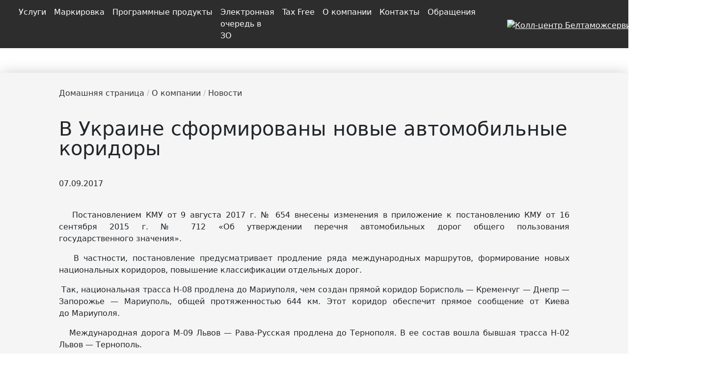

--- FILE ---
content_type: text/html; charset=UTF-8
request_url: https://declarant.by/ru/news/in-ukraine-formed-a-new-road-corridors/
body_size: 15234
content:

<!DOCTYPE html>
<html lang="ru">
<head>
    <!--	-->
	<!-- Google Tag Manager -->
    
	<meta name="google-site-verification" content="jXxM_wGqShpF-C1LgXu6JEaWXmiwU9TUUD0kaGE12lo"/>
    <!--  <meta name="yandex-verification" content="08d23f4e22324f82"/>
     <meta name="yandex-verification" content="a3401c6842f77aec"/>
    End Google Tag Manager -->
    <meta property="og:url" content="/ru/news/in-ukraine-formed-a-new-road-corridors/">
    <meta property="og:type" content="website">
    <meta property="og:title" content="В Украине сформированы новые автомобильные коридоры - Новости Белтаможсервис">
    <meta property="og:description" content="
&lt;p style=&quot;text-align: justify;&quot;&gt;
	&nbsp; Постановлением КМУ от 9 августа&nbsp;2017 г.&nbsp;№ 654 внесены изменения в приложение к постановлению КМУ от 16 сентября&nbsp;2015 г.&nbsp;№ 712 «Об утверждении перечня автомобильных дорог общего пользования государственного&nbsp;значения».
&lt;/p&gt;
&lt;p&gt;
&lt;/p&gt;">
    <meta property="og:image" content="https://declarant.by/upload/news/linkSiteShare/btslogistics.jpg">
    

    <title>В Украине сформированы новые автомобильные коридоры - Новости Белтаможсервис</title>
    <meta http-equiv="X-UA-Compatible" content="IE=edge"/>
    <meta name="viewport" content="width=device-width, initial-scale=1.0"/>
   
    <link rel="shortcut icon" href="/local/templates/new-main/tpl/images/favicon.svg"/>


                            <meta http-equiv="Content-Type" content="text/html; charset=UTF-8" />
<meta name="robots" content="index, follow" />
<meta name="keywords" content="Белтаможсервис, новости" />
<meta name="description" content="
&amp;lt;p style=&amp;quot;text-align: justify;&amp;quot;&amp;gt;
	&nbsp; Постановлением КМУ от 9 августа&nbsp;2017 г.&nbsp;№ 654 внесены изменения в приложение к постановлению КМУ от 16 сентября&nbsp;2015 г.&nbsp;№ 712 «Об утверждении перечня автомобильных дорог общего пользования государственного&nbsp;значения».
&amp;lt;/p&amp;gt;
&amp;lt;p&amp;gt;
&amp;lt;/p&amp;gt;" />
<script data-skip-moving="true">(function(w, d, n) {var cl = "bx-core";var ht = d.documentElement;var htc = ht ? ht.className : undefined;if (htc === undefined || htc.indexOf(cl) !== -1){return;}var ua = n.userAgent;if (/(iPad;)|(iPhone;)/i.test(ua)){cl += " bx-ios";}else if (/Windows/i.test(ua)){cl += ' bx-win';}else if (/Macintosh/i.test(ua)){cl += " bx-mac";}else if (/Linux/i.test(ua) && !/Android/i.test(ua)){cl += " bx-linux";}else if (/Android/i.test(ua)){cl += " bx-android";}cl += (/(ipad|iphone|android|mobile|touch)/i.test(ua) ? " bx-touch" : " bx-no-touch");cl += w.devicePixelRatio && w.devicePixelRatio >= 2? " bx-retina": " bx-no-retina";if (/AppleWebKit/.test(ua)){cl += " bx-chrome";}else if (/Opera/.test(ua)){cl += " bx-opera";}else if (/Firefox/.test(ua)){cl += " bx-firefox";}ht.className = htc ? htc + " " + cl : cl;})(window, document, navigator);</script>


<link href="/bitrix/js/ui/bootstrap4/css/bootstrap.min.css?1728806788146519" type="text/css"  rel="stylesheet" />
<link href="/bitrix/cache/css/te/new-main/page_8841ac3bca317cffe27b8fa0056c5deb/page_8841ac3bca317cffe27b8fa0056c5deb_v1.css?17671702712446" type="text/css"  rel="stylesheet" />
<link href="/bitrix/cache/css/te/new-main/template_2fc63753174aafa21589d53520d329d2/template_2fc63753174aafa21589d53520d329d2_v1.css?1767170263114316" type="text/css"  data-template-style="true" rel="stylesheet" />







    <link href="https://cdnjs.cloudflare.com/ajax/libs/bootstrap/5.3.0/css/bootstrap.min.css" rel="stylesheet">

    

        <style>
        @media screen and (max-width:500px) {
            #banner2023{
                display: none;
            }
        }
    </style>
</head>
<body>
<!-- Google Tag Manager (noscript) 
<noscript><iframe src="https://www.googletagmanager.com/ns.html?id=GTM-5ZRXG3WF"
height="0" width="0" style="display:none;visibility:hidden"></iframe></noscript>
End Google Tag Manager (noscript) -->
<header>
    <div id="panel">
            </div>

    <!-- begin wrapper -->
    <div class="wrapper">
        <!-- begin header -->
<!--        <marquee direction="left" scrollamount="10" style="padding: 6px 0; font-weight: bold; color: black">-->
<!--            19 сентября 2023 года проходит XIV Международная научно-практическая конференция «Перспективы евразийской экономической интеграции в условиях новых вызовов и угроз: таможенное измерение»-->
<!--        </marquee>-->

        <div class="header__bottom cl">
            <nav class="navbar  navbar-expand-xl navbar-dark" role="navigation">
                <a href="https://declarant.by/ru/">

                    <img height="40" style="margin-right: 30px;"
                         src="/local/templates/new-main/tpl/images/logo_ru.png"
                         alt="">
                </a>
<!--                --><!--                    </a>-->
<!--                --><!--                    </span>-->
<!--                -->                <ul class="mobile_r_menu navbar-nav flex-row ml-md-auto menu_mobile">
                    <li class="nav-item">
                        <a class="nav-link p-2" href="/ru/search/" rel="nofollow noopener" title="search">
                            <img class="nav-r-img" src="/local/templates/new-main/tpl/images/search.png" alt="">
                        </a>
                    </li>
                    <li class="nav-item dropdown">
                        <a class="nav-link dropdown-toggle p-2" href="#" id="navbarDropdownMenuLink"
                           data-toggle="dropdown" aria-haspopup="true" aria-expanded="false">
                            <img class="nav-r-img lang" src="/local/templates/new-main/tpl/images/languages.png" alt="">
                        </a>
                        <ul class="dropdown-menu language-dropdown-menu languages">
                            <li><a class="active"                                   href="/ru/news/in-ukraine-formed-a-new-road-corridors/">ru</a>
                            </li>
                            <li><a                                    href="/by/news/in-ukraine-formed-a-new-road-corridors/">by</a>
                            </li>
                            <li><a                                    href="/en/news/in-ukraine-formed-a-new-road-corridors/">en</a>
                            </li>
                            <li><a                                    href="https://declarant.by/cn">cn</a>
                            </li>
                                                                                </ul>
                    </li>

                     <li class="nav-item dropdown">
	<a class="dropdown-item dropdown-toggle p-2" href="#" id="navbarDropdownMenuLink" data-toggle="dropdown" aria-haspopup="true" aria-expanded="false">
			<img class="nav-r-img lang" src="/local/templates/new-main/components/bitrix/system.auth.form/template1/images/UserOut.svg" alt="">
	</a>
	<ul style="top:90%" class="dropdown-menu lk-position" aria-labelledby="navbarDropdownMenuLink">
		<li><a id="navbarDropdownMenuLink"  aria-haspopup="true" aria-expanded="true" class="dropdown-item dropdown-toggle" href="/ru/user/">Войти</a></li>
		<li><a id="navbarDropdownMenuLink"  aria-haspopup="true" aria-expanded="true" class="dropdown-item dropdown-toggle" href="/ru/user/?register=yes">Зарегистрироваться</a></li>
		<li><a id="navbarDropdownMenuLink"  aria-haspopup="true" aria-expanded="true" class="dropdown-item dropdown-toggle" href="#">Востановить пароль</a></li>
	</ul>
</li>

                    <li class="nav-item dropdown">
  <nobr>
    <a class="dropdown-toggle p-2" href="tel:197" >
      <img src="/local/templates/new-main/tpl/images/phone.svg" style="width:16px; padding-bottom: 7px;" alt="Колл-центр Белтаможсервис"  />
      <span style="padding-left: 5px;font-size: 32px; color: #58E3F5;font-weight: bold;">197</span>
    </a>
    <span style="color: #fff; font-size: 18px">
       Ещё                   
      <img src="/local/templates/new-main/tpl/images/iconsMessages/down.svg" style="width:10px" alt=""/></span></nobr>
<ul class="dropdown-menu language-dropdown-menu phone-menu languages">
  <li style="color: #FFF">
    <nobr>
      Международный номер                  :
    </nobr> <br> <a href="tel:+375339111197">+375 33 911 11 97</a>
  </li>
  <!-- <li><img src="/local/templates/new-main/tpl/images/iconsMessages/tg.svg"><a href="viber://chat?number=%2B375339111197">+375 33 911 11 97</a></li> -->
  <li><img src="/local/templates/new-main/tpl/images/iconsMessages/wa.svg"><a href="https://wa.me/375339111197">+375 33 911 11 97</a></li>
  <li><img src="/local/templates/new-main/tpl/images/iconsMessages/v.svg"><a href="viber://chat?number=%2B375339111197">+375 33 911 11 97</a></li>
</ul>
</li>

                    
                </ul>
                <button class="navbar-toggler collapsed" type="button" data-toggle="collapse"
                        data-target="#navbarNavDropdown" aria-controls="navbarNavDropdown" aria-expanded="false"
                        aria-label="Toggle navigation" style="margin-right: 10px">
                    <span class="navbar-toggler-icon"></span>
                </button>
                <div class="navbar-collapse collapse" id="navbarNavDropdown">

                    
	<ul class="navbar-nav">

	
	
	
							<li class="nav-item dropdown">
									<a id="navbarDropdownMenuLink" data-toggle="dropdown" aria-haspopup="true" aria-expanded="true" class="nav-link nav-link-link dropdown-toggle" href="/ru/menutop/">Услуги</a>
								<ul style="top:90%" class="dropdown-menu" aria-labelledby="navbarDropdownMenuLink">
		
	
	

	
	
		
							<li>
										<a class="nav-link nav-link-link " href="/ru/export/">Экспортные услуги</a>
									</li>
            

		
	
	

	
	
							<li class="dropdown-submenu dropright">
									<a class="dropdown-item dropdown-toggle " href="/ru/logistics/">Логистические услуги</a>
								<ul style="top:-33%!important; margin-left:0!important" class="dropdown dropdown-menu dropright" aria-labelledby="navbarDropdownMenuLink">
        
	
	

	
	
		
							<li>
										<a class="nav-link nav-link-link " href="/ru/logistics/freight/">Транспортно-экспедиционная деятельность</a>
									</li>
			

		
	
	

	
	
		
							<li>
										<a class="nav-link nav-link-link " href="/ru/logistics/trade/">Торгово-логистическая деятельность</a>
									</li>
			

		
	
	

	
	
		
							<li>
										<a class="nav-link nav-link-link " href="/ru/logistics/storage/">Складские услуги и тарифы</a>
									</li>
			

		
	
	

	
	
		
							<li>
										<a class="nav-link nav-link-link " href="/ru/logistics/insurance/">Страхование</a>
									</li>
			

		
	
	

	
	
		
							<li>
										<a class="nav-link nav-link-link " href="https://declarant.by/upload/documents/Оферта на заключение счета-договора.docx" target="_blank" rel="nofollow">Оферта на заключение счета-договора</a>
									</li>
			

		
	
	

	
	
		
							<li>
										<a class="nav-link nav-link-link link-border" href="/ru/logistics/mark/">Маркировка</a>
									</li>
			

		
	
	

	
	
		
							<li>
										<a class="nav-link nav-link-link " href="/ru/services/auto/">Автомобильные перевозки</a>
									</li>
			

		
	
	

	
	
		
							<li>
										<a class="nav-link nav-link-link " href="/ru/services/train/">Железнодорожные перевозки</a>
									</li>
			

		
	
	

	
	
		
							<li>
										<a class="nav-link nav-link-link " href="/ru/services/avia/">Авиа перевозки</a>
									</li>
			

		
	
	

	
	
		
							<li>
										<a class="nav-link nav-link-link " href="/ru/services/multimodal/">Мультимодальные перевозки</a>
									</li>
			

		
	
	

	
	
		
							<li>
										<a class="nav-link nav-link-link " href="/ru/logistics/freight/container-trains/">Перевозки Беларусь – Китай – Беларусь</a>
									</li>
			

		
	
	

			</ul></li>	
	
							<li class="dropdown-submenu dropright">
									<a class="dropdown-item dropdown-toggle " href="/ru/customs/">Таможенные услуги</a>
								<ul style="top:-33%!important; margin-left:0!important" class="dropdown dropdown-menu dropright" aria-labelledby="navbarDropdownMenuLink">
        
	
	

	
	
		
							<li>
										<a class="nav-link nav-link-link " href="/ru/logistics/customs/customs-declaration/">Таможенное декларирование</a>
									</li>
			

		
	
	

	
	
		
							<li>
										<a class="nav-link nav-link-link " href="/ru/customs/epi/">Электронное предварительное информирование (ЭПИ)</a>
									</li>
			

		
	
	

	
	
		
							<li>
										<a class="nav-link nav-link-link " href="/ru/customs/surety/">Предоставление обеспечения уплаты таможенных платежей</a>
									</li>
			

		
	
	

	
	
		
							<li>
										<a class="nav-link nav-link-link " href="/ru/logistics/customs/recycling-collection/">Утилизационный сбор</a>
									</li>
			

		
	
	

	
	
		
							<li>
										<a class="nav-link nav-link-link " href="/ru/logistics/customs/statistical-declaration/">Статистическое декларирование</a>
									</li>
			

		
	
	

	
	
		
							<li>
										<a class="nav-link nav-link-link " href="/ru/customs/t1/">Предварительное уведомление таможенных органов стран EC/EACT</a>
									</li>
			

		
	
	

			</ul></li>	
	
							<li class="dropdown-submenu dropright">
									<a class="dropdown-item dropdown-toggle " href="/ru/software/">Программные продукты</a>
								<ul style="top:-33%!important; margin-left:0!important" class="dropdown dropdown-menu dropright" aria-labelledby="navbarDropdownMenuLink">
        
	
	

	
	
		
							<li>
										<a class="nav-link nav-link-link " href="/ru/software/e-declarant/">КПП "е-Декларант"</a>
									</li>
			

		
	
	

	
	
		
							<li>
										<a class="nav-link nav-link-link " href="/ru/software/sez/">АС "СЭЗ"</a>
									</li>
			

		
	
	

	
	
		
							<li>
										<a class="nav-link nav-link-link " href="/ru/software/pto/">АРМ "ПТО"</a>
									</li>
			

		
	
	

	
	
		
							<li>
										<a class="nav-link nav-link-link " href="/ru/software/bts-specialist/">АРМ "БТС: Специалист"</a>
									</li>
			

		
	
	

	
	
		
							<li>
										<a class="nav-link nav-link-link " href="/ru/software/customs-carrier/">ПМ "Таможенный перевозчик"</a>
									</li>
			

		
	
	

	
	
		
							<li>
										<a class="nav-link nav-link-link " href="/ru/software/form/">Заявка на приобретение ПО</a>
									</li>
			

		
	
	

	
	
		
							<li>
										<a class="nav-link nav-link-link " href="/software-updates/">Обновления ПО</a>
									</li>
			

		
	
	

	
	
		
							<li>
										<a class="nav-link nav-link-link " href="/ru/software/support/">Техническая поддержка</a>
									</li>
			

		
	
	

			</ul></li>	
	
		
							<li>
										<a class="nav-link nav-link-link " href="/eseal/pay/">Навигационные пломбы</a>
									</li>
            

		
	
	

	
	
							<li class="dropdown-submenu dropright">
									<a class="dropdown-item dropdown-toggle " href="/ru/menutop/serv/">Мониторинг событий</a>
								<ul style="top:-33%!important; margin-left:0!important" class="dropdown dropdown-menu dropright" aria-labelledby="navbarDropdownMenuLink">
        
	
	

	
	
		
							<li>
										<a class="nav-link nav-link-link " href="https://declarant.by/ru/logistics/recoupling-info/" target="_blank" rel="nofollow">Загруженность мест перецепки</a>
									</li>
			

		
	
	

	
	
		
							<li>
										<a class="nav-link nav-link-link " href="https://mon.declarant.by/vpto" target="_blank" rel="nofollow">Этапы оформления ВПТО</a>
									</li>
			

		
	
	

	
	
		
							<li>
										<a class="nav-link nav-link-link " href="https://mon.declarant.by/svh" target="_blank" rel="nofollow">Этапы оформления СВХ, мониторинг ТС в ЗТК</a>
									</li>
			

		
	
	

	
	
		
							<li>
										<a class="nav-link nav-link-link " href="https://mon.declarant.by/vpto" target="_blank" rel="nofollow">Размер очереди на ВПТО</a>
									</li>
			

		
	
	

	
	
		
							<li>
										<a class="nav-link nav-link-link " href="https://mon.declarant.by/rpto" target="_blank" rel="nofollow">Размер очереди на РПТО</a>
									</li>
			

		
	
	

	
	
		
							<li>
										<a class="nav-link nav-link-link " href="https://mon.declarant.by/zone" target="_blank" rel="nofollow">Очереди в Зонах ожидания</a>
									</li>
			

		
	
	

	
	
		
							<li>
										<a class="nav-link nav-link-link " href="https://mon.declarant.by/cars" target="_blank" rel="nofollow">Мониторинг легковых ТС в ЗТК</a>
									</li>
			

		
	
	

	
	
		
							<li>
										<a class="nav-link nav-link-link " href="https://mon.declarant.by/container" target="_blank" rel="nofollow">Статус контейнера</a>
									</li>
			

		
	
	

			</ul></li>	
	
		
							<li>
										<a class="nav-link nav-link-link " href="/upload/documents/price_17.02.2025.pdf">Дополнительные услуги</a>
									</li>
            

		
	
	

	
	
							<li class="dropdown-submenu dropright">
									<a class="dropdown-item dropdown-toggle " href="/ru/services/">Сервисные услуги</a>
								<ul style="top:-33%!important; margin-left:0!important" class="dropdown dropdown-menu dropright" aria-labelledby="navbarDropdownMenuLink">
        
	
	

	
	
		
							<li>
										<a class="nav-link nav-link-link " href="https://palanez.by/" target="_blank" rel="nofollow">Кафе 'Паланэз'</a>
									</li>
			

		
	
	

	
	
		
							<li>
										<a class="nav-link nav-link-link " href="/ru/services/cafe/">Сеть кафе</a>
									</li>
			

		
	
	

	
	
		
							<li>
										<a class="nav-link nav-link-link " href="/ru/services/brest/">Гостиница «Белтаможсервис Брест»</a>
									</li>
			

		
	
	

			</ul></li>	
	
		
							<li>
										<a class="nav-link nav-link-link " href="/ru/services/import-alcohol/">Импорт алкоголя</a>
									</li>
            

		
	
	

	
	
							<li class="dropdown-submenu dropright">
									<a class="dropdown-item dropdown-toggle " href="/ru/services/retail/">Розничная торговля</a>
								<ul style="top:-33%!important; margin-left:0!important" class="dropdown dropdown-menu dropright" aria-labelledby="navbarDropdownMenuLink">
        
	
	

	
	
		
							<li>
										<a class="nav-link nav-link-link " href="/ru/services/coupon-policy">Подарочный сертификат</a>
									</li>
			

		
	
	

	
	
		
							<li>
										<a class="nav-link nav-link-link " href="/ru/services/loyalty-program">Программа лояльности</a>
									</li>
			

		
	
	

	
	
		
							<li>
										<a class="nav-link nav-link-link " href="/upload/service/Marriage.pdf">Критерии отбора поставщиков</a>
									</li>
			

		
	
	

			</ul></li>	
	
		
							<li>
										<a class="nav-link nav-link-link " href="/ru/logistika/">Издательская деятельность</a>
									</li>
            

		
	
	

	
	
		
							<li>
										<a class="nav-link nav-link-link " href="/ru/logistics/recoupling/">Перецепка/перегрузка грузов</a>
									</li>
            

		
	
	

	
	
		
							<li>
										<a class="nav-link nav-link-link " href="/ru/evi/">ЭПТС</a>
									</li>
            

		
	
	

			</ul></li>	
	
		
							<li>
											<a class="nav-link nav-link-link" href="/ru/logistics/mark/">Маркировка</a>
									</li >
			

		
	
	

	
	
							<li class="nav-item dropdown">
									<a id="navbarDropdownMenuLink" data-toggle="dropdown" aria-haspopup="true" aria-expanded="true" class="nav-link nav-link-link dropdown-toggle" href="/ru/software/">Программные продукты</a>
								<ul style="top:90%" class="dropdown-menu" aria-labelledby="navbarDropdownMenuLink">
		
	
	

	
	
		
							<li>
										<a class="nav-link nav-link-link " href="/ru/software/e-declarant/">КПП "е-Декларант"</a>
									</li>
            

		
	
	

	
	
		
							<li>
										<a class="nav-link nav-link-link " href="/ru/software/sez/">АС "СЭЗ"</a>
									</li>
            

		
	
	

	
	
		
							<li>
										<a class="nav-link nav-link-link " href="/ru/software/pto/">АРМ "ПТО"</a>
									</li>
            

		
	
	

	
	
		
							<li>
										<a class="nav-link nav-link-link " href="/ru/software/bts-specialist/">АРМ "БТС: Специалист"</a>
									</li>
            

		
	
	

	
	
		
							<li>
										<a class="nav-link nav-link-link " href="/ru/software/customs-carrier/">ПМ "Таможенный перевозчик"</a>
									</li>
            

		
	
	

	
	
		
							<li>
										<a class="nav-link nav-link-link " href="/ru/software/form/">Заявка на приобретение ПО</a>
									</li>
            

		
	
	

	
	
		
							<li>
										<a class="nav-link nav-link-link " href="/software-updates/">Обновления ПО</a>
									</li>
            

		
	
	

	
	
		
							<li>
										<a class="nav-link nav-link-link " href="/ru/software/support/">Техническая поддержка</a>
									</li>
            

		
	
	

			</ul></li>	
	
		
							<li>
											<a class="nav-link nav-link-link" href="https://declarant.by/ru/belarusborder" target="_blank" rel="nofollow">Электронная очередь в ЗО</a>
									</li >
			

		
	
	

	
	
							<li class="nav-item dropdown">
									<a id="navbarDropdownMenuLink" data-toggle="dropdown" aria-haspopup="true" aria-expanded="true" class="nav-link nav-link-link dropdown-toggle" href="/ru/tax-free/">Tax Free</a>
								<ul style="top:90%" class="dropdown-menu" aria-labelledby="navbarDropdownMenuLink">
		
	
	

	
	
		
							<li>
										<a class="nav-link nav-link-link " href="/ru/tax-free/">О Tax Free</a>
									</li>
            

		
	
	

	
	
		
							<li>
										<a class="nav-link nav-link-link " href="/ru/tax-free/shops">Магазины</a>
									</li>
            

		
	
	

	
	
		
							<li>
										<a class="nav-link nav-link-link " href="/ru/tax-free/business">Tax Free для бизнеса</a>
									</li>
            

		
	
	

	
	
		
							<li>
										<a class="nav-link nav-link-link " href="/ru/tax-free/shoping">Tax Free для покупателей</a>
									</li>
            

		
	
	

	
	
		
							<li>
										<a class="nav-link nav-link-link " href="/ru/tax-free/faq">Вопросы по Tax Free</a>
									</li>
            

		
	
	

			</ul></li>	
	
							<li class="nav-item dropdown">
									<a id="navbarDropdownMenuLink" data-toggle="dropdown" aria-haspopup="true" aria-expanded="true" class="nav-link nav-link-link dropdown-toggle" href="/ru/">О компании</a>
								<ul style="top:90%" class="dropdown-menu" aria-labelledby="navbarDropdownMenuLink">
		
	
	

	
	
							<li class="dropdown-submenu dropright">
									<a class="dropdown-item dropdown-toggle " href="/ru/about-company/">Компания сегодня</a>
								<ul style="top:-33%!important; margin-left:0!important" class="dropdown dropdown-menu dropright" aria-labelledby="navbarDropdownMenuLink">
        
	
	

	
	
		
							<li>
										<a class="nav-link nav-link-link " href="/ru/about-company/projects/">Успешные проекты</a>
									</li>
			

		
	
	

			</ul></li>	
	
		
							<li>
										<a class="nav-link nav-link-link " href="https://declarant.by/ru/about-company/history/" target="_blank" rel="nofollow">История РУП «Белтаможсервис»</a>
									</li>
            

		
	
	

	
	
		
							<li>
										<a class="nav-link nav-link-link " href="/ru/news/">Новости и события</a>
									</li>
            

		
	
	

	
	
							<li class="dropdown-submenu dropright">
									<a class="dropdown-item dropdown-toggle " href="/ru/about-company/guide/">Руководство</a>
								<ul style="top:-33%!important; margin-left:0!important" class="dropdown dropdown-menu dropright" aria-labelledby="navbarDropdownMenuLink">
        
	
	

	
	
		
							<li>
										<a class="nav-link nav-link-link " href="/ru/appeals/schedule/">График личного приема</a>
									</li>
			

		
	
	

			</ul></li>	
	
							<li class="dropdown-submenu dropright">
									<a class="dropdown-item dropdown-toggle " href="/ru/about-company/branches/">Филиалы</a>
								<ul style="top:-33%!important; margin-left:0!important" class="dropdown dropdown-menu dropright" aria-labelledby="navbarDropdownMenuLink">
        
	
	

	
	
		
							<li>
										<a class="nav-link nav-link-link " href="/ru/about-company/branches/brest/">Брестский филиал</a>
									</li>
			

		
	
	

	
	
		
							<li>
										<a class="nav-link nav-link-link " href="/ru/about-company/branches/vitebsk/">Витебский филиал</a>
									</li>
			

		
	
	

	
	
		
							<li>
										<a class="nav-link nav-link-link " href="/ru/about-company/branches/gomel/">Гомельский филиал</a>
									</li>
			

		
	
	

	
	
		
							<li>
										<a class="nav-link nav-link-link " href="/ru/about-company/branches/grodno/">Гродненский филиал</a>
									</li>
			

		
	
	

	
	
		
							<li>
										<a class="nav-link nav-link-link " href="/ru/about-company/branches/minsk/">Минский филиал</a>
									</li>
			

		
	
	

	
	
		
							<li>
										<a class="nav-link nav-link-link " href="/ru/about-company/branches/mogilev/">Могилевский филиал</a>
									</li>
			

		
	
	

	
	
		
							<li>
										<a class="nav-link nav-link-link " href="/ru/about-company/branches/digitalization-office/">Офис цифровизации</a>
									</li>
			

		
	
	

	
	
		
							<li>
										<a class="nav-link nav-link-link " href="/ru/about-company/branches/logistics/">Офис логистики</a>
									</li>
			

		
	
	

			</ul></li>	
	
		
							<li>
										<a class="nav-link nav-link-link " href="/ru/about-company/press/">Взаимодействие со СМИ</a>
									</li>
            

		
	
	

	
	
		
							<li>
										<a class="nav-link nav-link-link " href="/ru/certificates">Сертификаты</a>
									</li>
            

		
	
	

	
	
		
							<li>
										<a class="nav-link nav-link-link " href="/ru/about-company/internship/">Организация практики</a>
									</li>
            

		
	
	

	
	
		
							<li>
										<a class="nav-link nav-link-link " href="/ru/career/">Вакансии</a>
									</li>
            

		
	
	

	
	
		
							<li>
										<a class="nav-link nav-link-link " href="/ru/about-company/brandbook/">Фирменный стиль</a>
									</li>
            

		
	
	

	
	
		
							<li>
										<a class="nav-link nav-link-link " href="/ru/music/">Официальный гимн РУП «Белтаможсервис»</a>
									</li>
            

		
	
	

	
	
		
							<li>
										<a class="nav-link nav-link-link " href="/ru/trade-union/">Профсоюз работников РУП «Белтаможсервис»</a>
									</li>
            

		
	
	

	
	
		
							<li>
										<a class="nav-link nav-link-link " href="/ru/ideological-work/">Идеологическая работа</a>
									</li>
            

		
	
	

	
	
		
							<li>
										<a class="nav-link nav-link-link " href="/ru/about-company/labor-protection/">Охрана труда</a>
									</li>
            

		
	
	

			</ul></li>	
	
							<li class="nav-item dropdown">
									<a id="navbarDropdownMenuLink" data-toggle="dropdown" aria-haspopup="true" aria-expanded="true" class="nav-link nav-link-link dropdown-toggle" href="/ru/contacts/">Контакты</a>
								<ul style="top:90%" class="dropdown-menu" aria-labelledby="navbarDropdownMenuLink">
		
	
	

	
	
		
							<li>
										<a class="nav-link nav-link-link " href="/ru/about-company/contacts/">Центральный аппарат</a>
									</li>
            

		
	
	

	
	
							<li class="dropdown-submenu dropright">
									<a class="dropdown-item dropdown-toggle " href="/ru/about-company/branches/">Филиалы</a>
								<ul style="top:-33%!important; margin-left:0!important" class="dropdown dropdown-menu dropright" aria-labelledby="navbarDropdownMenuLink">
        
	
	

	
	
		
							<li>
										<a class="nav-link nav-link-link " href="/ru/about-company/branches/brest/">Брестский филиал</a>
									</li>
			

		
	
	

	
	
		
							<li>
										<a class="nav-link nav-link-link " href="/ru/about-company/branches/vitebsk/">Витебский филиал</a>
									</li>
			

		
	
	

	
	
		
							<li>
										<a class="nav-link nav-link-link " href="/ru/about-company/branches/gomel/">Гомельский филиал</a>
									</li>
			

		
	
	

	
	
		
							<li>
										<a class="nav-link nav-link-link " href="/ru/about-company/branches/grodno/">Гродненский филиал</a>
									</li>
			

		
	
	

	
	
		
							<li>
										<a class="nav-link nav-link-link " href="/ru/about-company/branches/minsk/">Минский филиал</a>
									</li>
			

		
	
	

	
	
		
							<li>
										<a class="nav-link nav-link-link " href="/ru/about-company/branches/mogilev/">Могилевский филиал</a>
									</li>
			

		
	
	

	
	
		
							<li>
										<a class="nav-link nav-link-link " href="/ru/about-company/branches/digitalization-office/">Офис цифровизации</a>
									</li>
			

		
	
	

	
	
		
							<li>
										<a class="nav-link nav-link-link " href="/ru/about-company/branches/logistics/">Офис логистики</a>
									</li>
			

		
	
	

			</ul></li></ul></li>	
	
							<li class="nav-item dropdown">
									<a id="navbarDropdownMenuLink" data-toggle="dropdown" aria-haspopup="true" aria-expanded="true" class="nav-link nav-link-link dropdown-toggle" href="/ru/appeals/">Обращения</a>
								<ul style="top:90%" class="dropdown-menu" aria-labelledby="navbarDropdownMenuLink">
		
	
	

	
	
		
							<li>
										<a class="nav-link nav-link-link " href="/ru/appeals/to-beltamozhservice/">Обратиться в РУП «Белтаможсервис»</a>
									</li>
            

		
	
	

	
	
		
							<li>
										<a class="nav-link nav-link-link " href="/ru/appeals/rules/">Порядок подачи и рассмотрения обращений</a>
									</li>
            

		
	
	

	
	
		
							<li>
										<a class="nav-link nav-link-link " href="/ru/appeals/online-rules/">Порядок подачи и рассмотрения электронных обращений</a>
									</li>
            

		
	
	

	
	
		
							<li>
										<a class="nav-link nav-link-link " href="/ru/appeals/schedule/">График личного приема</a>
									</li>
            

		
	
	

	
	
		
							<li>
										<a class="nav-link nav-link-link " href="/ru/appeals/adm-procedures/">Административные процедуры</a>
									</li>
            

		
	
	

	
	
		
							<li>
										<a class="nav-link nav-link-link " href="/ru/appeals/helpline/">Телефон доверия</a>
									</li>
            

		
	
	

	
	
		
							<li>
										<a class="nav-link nav-link-link " href="/ru/appeals/worksheet/">Анкета клиента РУП «Белтаможсервис»</a>
									</li>
            

		
	
	

			</ul></li>	
</ul>


                </div>
                <ul class="menu_desktop navbar-nav flex-row ml-md-auto menu_mobile">
                    <li class="nav-item">
                        <a class="nav-link p-2" href="/ru/search/" rel="nofollow noopener" title="search">
                            <img class="nav-r-img" src="/local/templates/new-main/tpl/images/search.png" alt="">
                        </a>
                    </li>
                    <li class="nav-item dropdown">
                        <a class="nav-link dropdown-toggle p-2" href="#" id="navbarDropdownMenuLink"
                           data-toggle="dropdown" aria-haspopup="true" aria-expanded="false">
                            <img class="nav-r-img lang" src="/local/templates/new-main/tpl/images/languages.png" alt="">
                        </a>
                        <ul class="dropdown-menu language-dropdown-menu languages">
                            <li><a class="active"                                   href="/ru/news/in-ukraine-formed-a-new-road-corridors/">ru</a>
                            </li>
                            <li><a                                    href="/by/news/in-ukraine-formed-a-new-road-corridors/">by</a>
                            </li>
                            <li><a                                    href="/en/news/in-ukraine-formed-a-new-road-corridors/">en</a>
                            </li>
                            <li><a                                    href="https://declarant.by/cn">cn</a>
                            </li>
                                                                                </ul>
                    </li>
                                        <li class="nav-item dropdown">
                        <a class="dropdown-item dropdown-toggle p-2" target="_blank" href="https://new.declarant.by/login" id="navbarDropdownMenuLink" aria-haspopup="true" aria-expanded="false">
                            <img class="nav-r-img lang" src="/local/templates/new-main/components/bitrix/system.auth.form/template1/images/userLogin.svg" alt="">
                        </a>
                    </li>
<!--                    -->
                    <li class="nav-item dropdown">
  <nobr>
    <a class="dropdown-toggle p-2" href="tel:197" >
      <img src="/local/templates/new-main/tpl/images/phone.svg" style="width:16px; padding-bottom: 7px;" alt="Колл-центр Белтаможсервис"  />
      <span style="padding-left: 5px;font-size: 32px; color: #58E3F5;font-weight: bold;">197</span>
    </a>
    <span style="color: #fff; font-size: 18px">
       Ещё                   
      <img src="/local/templates/new-main/tpl/images/iconsMessages/down.svg" style="width:10px" alt=""/></span></nobr>
<ul class="dropdown-menu language-dropdown-menu phone-menu languages">
  <li style="color: #FFF">
    <nobr>
      Международный номер                  :
    </nobr> <br> <a href="tel:+375339111197">+375 33 911 11 97</a>
  </li>
  <!-- <li><img src="/local/templates/new-main/tpl/images/iconsMessages/tg.svg"><a href="viber://chat?number=%2B375339111197">+375 33 911 11 97</a></li> -->
  <li><img src="/local/templates/new-main/tpl/images/iconsMessages/wa.svg"><a href="https://wa.me/375339111197">+375 33 911 11 97</a></li>
  <li><img src="/local/templates/new-main/tpl/images/iconsMessages/v.svg"><a href="viber://chat?number=%2B375339111197">+375 33 911 11 97</a></li>
</ul>
</li>
                </ul>


                            </nav>
        </div>
    </div>
</header>



<div id="comp_446cdb5bdce3f8eef9ac25a03ab0b9dd"><style>
    .levels a,
    .levels span,
    .levels b {
        text-decoration: none !important;
        transition: 0.2s ease-out 0.2s;
    }

    .levels span:hover,
    .levels b:hover {
        color: #58E3F5 !important;
    }
</style>

<div class="container detail" id="bx_1878455859_463">
    <div class="detail2">
        <p class="levels" style="margin: 10px 0 40px 0;">
            <a href="https://declarant.by/ru/">
                <span style="color:#333; ">
                    Домашняя страница            </a>
            <span style="color:#bbb">/</span>
            <a
                    href="https://declarant.by/ru/about-company/">
                <span
                        style="color:#333">О компании                </span>
            </a>
            <span style="color:#bbb">/</span>
            <a
                    href="https://declarant.by/ru/news/">
                <span style="color:#333"> Новости </span>
            </a>


        <h1 style="margin: 0px 0 40px 0; line-height:1" autofocus>

            В Украине сформированы новые автомобильные коридоры        </h1>
        <div style='margin: 40px 0'>

            <time>07.09.2017</time>
        </div>
        <div class="detailNewsText">
            <p class="detailNews"><p style="text-align: justify;">
	&nbsp; &nbsp;Постановлением КМУ от 9 августа&nbsp;2017 г.&nbsp;№ 654 внесены изменения в приложение к постановлению КМУ от 16 сентября&nbsp;2015 г.&nbsp;№ 712 «Об утверждении перечня автомобильных дорог общего пользования государственного&nbsp;значения».
</p>
<p style="text-align: justify;">
</p>
<p style="text-align: justify;">
	&nbsp; &nbsp;В частности, постановление предусматривает продление ряда международных маршрутов, формирование новых национальных коридоров, повышение классификации отдельных&nbsp;дорог.
</p>
<p style="text-align: justify;">
</p>
<p style="text-align: justify;">
	&nbsp;Так, национальная трасса Н-08 продлена до Мариуполя, чем создан прямой коридор Борисполь — Кременчуг — Днепр — Запорожье — Мариуполь, общей протяженностью 644 км. Этот коридор обеспечит прямое сообщение от Киева до&nbsp;Мариуполя.
</p>
<p style="text-align: justify;">
</p>
<p style="text-align: justify;">
	&nbsp; &nbsp;Международная дорога М-09 Львов — Рава-Русская продлена до Тернополя. В ее состав вошла бывшая трасса Н-02 Львов&nbsp;—&nbsp;Тернополь.
</p>
<p style="text-align: justify;">
</p>
<p style="text-align: justify;">
	&nbsp; Сформирован новый национальный коридор «Центр&nbsp;— Запад» Н-02 от дороги М-06 во Львовской обл.&nbsp;через&nbsp;&nbsp;Кременец, Белую Церковь, Ржищев, Канев в село Софиевка Черкасской обл. на трассе&nbsp;Н-08. Этот коридор проходит через 6 областей и объединяет два берега&nbsp;Днепра.
</p>
<p style="text-align: justify;">
</p>
<p style="text-align: justify;">
	&nbsp; &nbsp;Дорога регионального значения Р-52 Днепр&nbsp;— Царичанка&nbsp;— Кобеляки&nbsp;— Решетиловка повышенная по классификации к национальной дороги&nbsp;Н-31.
</p>
<p style="text-align: justify;">
</p>
<p style="text-align: justify;">
	&nbsp; Автомобильная дорога Р-70 Одесса&nbsp;— Белгород-Днестровский&nbsp;— Монаши&nbsp;— М-15 с подъездом к порту Черноморск повышенная по классификации к национальной трассы Н-33. Это один из двух коридоров, обеспечивающих связь Южной Бессарабии с другими областями&nbsp;Украины.
</p>
<p style="text-align: justify;">
</p>
<p style="text-align: justify;">
	&nbsp; Международная дорога М-21 продлен до Украины-белорусской границы, чем обеспечен коридор «Север&nbsp;— Юг» от Украины-белорусского в Украине-молдавской&nbsp;границы.
</p>
<p style="text-align: justify;">
</p>
<p style="text-align: justify;">
	&nbsp;Дорога к новому КПП «Большая Паладь» на украинско-венгерской границе вошла в состав международного коридора М-26 КПП «Вилок»— Неветленфолу—КПП&nbsp;«Дьяково».
</p>
<p style="text-align: justify;">
</p>
<p style="text-align: justify;">
	&nbsp; Дорога Р-13 Чернигов&nbsp;— Городня&nbsp;— Сеньковка, которая ведет к одноименному КПП&nbsp;и объединяет три страны, стала национальной трассой&nbsp;Н-28.
</p>
<p style="text-align: justify;">
</p>
<p style="text-align: justify;">
	&nbsp; В&nbsp;международный коридор М-24 включен кратчайший путь от Мукачево до КПП&nbsp;«Чоп».
</p>
<p style="text-align: justify;">
</p>
<p style="text-align: justify;">
	&nbsp;Сформирован новый региональный коридор Р-80 Каменское—Соленое—Н-08, которым автомобилисты часто объезжают город Днепр по дороге из Кременчуга в&nbsp;Запорожье.
</p>
<p style="text-align: justify;">
</p>
<p style="text-align: justify;">
	&nbsp; Этим постановлением КМУ нормировал вопрос протяженности сети автомобильных дорог общего пользования государственного значения и внес изменения относительно переименования некоторых населенных&nbsp;пунктов.
</p>
<p style="text-align: justify;">
</p>
<p style="text-align: justify;">
	 Источник:<a href="http://transport-journal.com/">http://transport-journal.com</a>
</p>
<p style="text-align: justify;">
</p>
<p style="text-align: justify;">
	 &nbsp;
</p>
<p style="text-align: justify;">
</p></p>
        </div>
    </div>
    <div class="tags">
        <div class="row">
            
                <div class="col-lg-2">
                                        <a href="https://declarant.by/ru/news/?arrFilter_pf%5BTYPE%5D%5B%5D=44&set_filter=Y">
                        <div class="tag">
                            События                        </div>
                    </a>
                </div>
                            </div>
        </div>
                        <div class="blockSocial">
            <div><p><p></div>
            <div class="ya-share2"
                 data-services="instagram,telegram"
                 data-limit="8"></div>

        </div>
    </div>
        <div class="container detail_back">
        <p>
            <a onClick="if(document.referrer.indexOf('declarant.by') != -1){history.go(-1);}else{window.location.href = 'https://declarant.by/ru/news/'}"
               href="#">Возврат к списку</a></p>
    </div>
</div><div id="comp_1e8a04269e6f98ac835774f3cbdd6d96">
</div>



<div class="footer_block">
    <div class="container footer">
        <div class="row">
            <div class="col-sm-12 col-lg-4 left_block">
                <div class="">
                    <div class="row">
                        <div class="col-6">
                            <img src="/upload/logistics/logo.png">
                            <h3 f_title>БЕЛТАМОЖСЕРВИС</h3>
                        </div>
                        <div class="col-6">
                            <img style="padding-left: 15px!important; padding-bottom:0px!important;"
                                 src="/upload/images/tibo.svg" width="129" height="117">
                        </div>
                    </div>
                </div>
                <p>Таможенный представитель РБ, уполномоченный экономический оператор III типа, таможенный перевозчик. Мы обеспечиваем быстрые, надежные и регулярные перевозки в страны Западной, Восточной и Южной Европы, Прибалтийского региона и страны Азии.</p>

                <div class="">
                    <div class="row">
                        <div class="col-6 d-flex" style="height: 90px">
                            <a href="https://declarant.by/ru/rsuto" target="_blank">
                                <img style="margin: 20px 0; display: flex;" src="/upload/images/rsuto-logo.svg"
                                     height="110">
                            </a>
                            <a class="rsuto-link" href="https://declarant.by/ru/rsuto" target="_blank" style=":hover">
                                <h3 style="font-size: 14px; line-height: 1.1; margin: 34px 0; padding: 5px 12px; text-align: left">РЕСПУБЛИКАНСКИЙ СОЮЗ УЧАСТНИКОВ ТАМОЖЕННЫХ ОТНОШЕНИЙ</h3>
                            </a>

                        </div>
                    </div>
                </div>

                <div class="sety">
                    <a target="_blank" rel="nofollow" href="https://t.me/beltamozhservice"
                       alt="telegram"><img style="margin-top: 39px;background:white;"
                                           src="/upload/logistics/telegram.svg"></a>
                    <a target="_blank" rel="nofollow" href="https://www.instagram.com/beltamozhservice/"><img
                                src="/upload/logistics/instag.svg"
                                alt="Инстаграм Белтаможсервис"></a>
                    <!--<a target="_blank" rel="nofollow" href="https://www.facebook.com/btslogistics"><img
                                src="/upload/logistics/facebook.png" alt"Белтаможсервис
                        в Facebook"></a>
                    <a target="_blank" rel="nofollow"
                       href="https://www.linkedin.com/company/40956545/admin/feed/posts/"><img
                                src="/upload/logistics/link.png" alt="Белтаможсервис в Linkedin"></a>
                    <a target="_blank" rel="nofollow" href="https://twitter.com/RUE_BTS"><img
                                src="/upload/logistics/twitter.svg" alt"Белтаможсервис
                        в
                        Twitter"></a>
                    <a target="_blank" rel="nofollow"
                       href="https://www.youtube.com/channel/UC1_RJPcShwneP6ytpiIi5fQ"><img
                                src="/upload/logistics/youtube.svg" alt="Белтаможсервис на Youtube"></a>
                    <a target="_blank" rel="nofollow" href="https://vk.com/beltamozhservice"><img
                                src="/upload/logistics/vk-iconka.svg"></a>
                    <a target="_blank" rel="nofollow"
                       href="https://dzen.ru/id/6020d6f6e7a951302fdf5856"><img
                                style="width: 24px; height: 24px;" src="/upload/logistics/zen.png"></a>
                    <a target="_blank" rel="nofollow" href="https://www.tiktok.com/@beltamozhservice?"><img
                                style="width: 24px; height: 24px; margin-left:-3px;"
                                src="/upload/logistics/tiktok_logo.svg"></a>-->


                    <!-- <a class="sety_a" href="https://www.linkedin.com/company/руп-белтаможсервис20лет/"><img src="/upload/logistics/link.png"></a>
                        <a class="sety_a" href="https://www.instagram.com/bts.logistics/"><img src="/upload/logistics/instagram.png"></a>
                        <a class="sety_a" href="https://www.facebook.com/pg/btslogistics/posts/"><img src="/upload/logistics/facebook.png"></a> -->
                </div>
                <!-- <div style="display: flex; margin-bottom: 10px;">
                    <img src="/upload/logistics/qr.png"  style="width: 80px; height: 80px; margin: 15px 15px 0 0;" alt="">
                    <p style="font-size: 14px; margin-top: 10px;">Просканируйте данный QR код для получения списка ссылок на наши социальные сети.</p>
                </div> -->
                <h4>РУП «БЕЛТАМОЖСЕРВИС» 1999-2025</h4>


                
                                <a href="#" class="bvi-open">
                    <p style="margin-bottom: 10px!important;">
                                            </p>
                </a>

                <!-- /ru/tax-free/info/news/o-provedenii-tekhnicheskikh-rabot/ ---- t    --><!-- 
                <a class="policyP" href="https://declarant.by/ru/policy/" target="_blank">
                    <p style="margin-bottom: 10px!important;">Политика конфиденциальности</p></a> -->

                <a class="policyP" href="https://declarant.by/ru/map/" target="_blank">
                    <p style="margin-top: 0px!important;">Карта сайта</p></a>

                <div class="cookie_again" style="cursor: pointer">
                    <p style="margin-top: 0px!important;" id="settings-cookie-link">Изменить выбор настроек cookie</p>
                    
                </div>
                <p style="margin-top: 0px!important;"><a href="https://declarant.by/ru/personal-data/" style="text-decoration:none; color: white;">Обработка персональных данных</a></p>
                                
                <!-- <div class="aggregateRating stars" style="color: white; margin-bottom: 15px">
                    <span>
                        <a href="/ru//review/" style="color: white">Оценка</a></span>
                    <a  href="/ru/review/" style="text-decoration: none">
                               <span class="star-marks-container" style="color: gold"><span class="star-mark">&#9733;</span><span
                                           class="star-mark">&#9733;</span><span class="star-mark">&#9733;</span><span
                                           class="star-mark">&#9733;</span><span class="star-mark">&#9733;</span></span></span>
                    </a>

                    <span style="margin-left: 0px;"><a style="color: white" href="/ru/review/">на основе отзывов<br>22 клиентов.</a></span>
                </div> -->
            </div>
            


<div class="col-sm-12 col-lg-4">
	<div class="second_block">
	
											
							
						
            
							<a href="/ru/export/">Экспортные услуги</a>
										
									<a href="/ru/logistics/">Логистические услуги</a>
						
											
											
											
											
											
											
											
											
											
											
											
												<a href="/ru/customs/">Таможенные услуги</a>
						
											
											
											
											
											
											
												<a href="/ru/software/">Программные продукты</a>
						
											
											
											
											
											
											
											
											
										
						
            
							<a href="/eseal/pay/">Навигационные пломбы</a>
										
										
											
											
											
											
											
											
											
											
										
						
            
							<a href="/upload/documents/price_17.02.2025.pdf">Дополнительные услуги</a>
										
									<a href="/ru/services/">Сервисные услуги</a>
						
											
											
											
										
						
            
							<a href="/ru/services/import-alcohol/">Импорт алкоголя</a>
										
									<a href="/ru/services/retail/">Розничная торговля</a>
						
											
											
											
										
						
            
							<a href="/ru/logistika/">Издательская деятельность</a>
										
							
						
            
							<a href="/ru/logistics/recoupling/">Перецепка/перегрузка грузов</a>
										
							
						
            
							<a href="/ru/evi/">ЭПТС</a>
										
														<a href="/ru/software/">Программные продукты</a>
							
							
						
            
							<a href="/ru/software/e-declarant/">КПП "е-Декларант"</a>
										
							
						
            
							<a href="/ru/software/sez/">АС "СЭЗ"</a>
										
							
						
            
							<a href="/ru/software/pto/">АРМ "ПТО"</a>
										
							
						
            
							<a href="/ru/software/bts-specialist/">АРМ "БТС: Специалист"</a>
										
							
						
            
							<a href="/ru/software/customs-carrier/">ПМ "Таможенный перевозчик"</a>
										
							
						
            
							<a href="/ru/software/form/">Заявка на приобретение ПО</a>
										
							
						
            
							<a href="/software-updates/">Обновления ПО</a>
										
							
						
            
							<a href="/ru/software/support/">Техническая поддержка</a>
										
										

						

							<a href="https://declarant.by/ru/belarusborder/" target="_blank">Электронная очередь в ЗО</a>
										
							

						

							<a href="https://www.tax-free.by/" target="_blank">Taxfree</a>
										
											<a href="/ru/">О компании</a>
							
									<a href="/ru/about-company/">Компания сегодня</a>
						
											
										
						
            
							<a href="https://declarant.by/ru/about-company/history/" target="_blank">История РУП «Белтаможсервис»</a>
										
							
						
            
							<a href="/ru/news/">Новости и события</a>
										
									<a href="/ru/about-company/guide/">Руководство</a>
						
											
												<a href="/ru/about-company/branches/">Филиалы</a>
						
											
											
											
											
											
											
											
											
										
						
            
							<a href="/ru/about-company/press/">Взаимодействие со СМИ</a>
										
							
						
            
							<a href="/ru/certificates">Сертификаты</a>
										
							
						
            
							<a href="/ru/about-company/internship/">Организация практики</a>
										
							
						
            
							<a href="/ru/career/">Вакансии</a>
										
							
						
            
							<a href="/ru/about-company/brandbook/">Фирменный стиль</a>
										
							
						
            
							<a href="/ru/music/">Официальный гимн РУП «Белтаможсервис»</a>
										
							
						
            
							<a href="/ru/trade-union/">Профсоюз работников РУП «Белтаможсервис»</a>
										
							
						
            
							<a href="/ru/ideological-work/">Идеологическая работа</a>
										
							
						
            
							<a href="/ru/about-company/labor-protection/">Охрана труда</a>
										
										

						

							<a href="/ru/appeals/to-beltamozhservice/">Обращения</a>
										
							

						

							<a href="/ru/about-company/contacts/">Контакты</a>
												</div>
	<div class="pay">
		<img src="/local/templates/new-main/components/bitrix/menu/main_menu/img/pay-2.png" alt="">
	</div>
</div>
<div class="col-sm-12 col-lg-4 three_block">
    <!-- <div class="subscribe">
        <p>Подпишись:</p>
    </div>
    <div id="asd_subscribe_res" style="display: none;"></div>
    <form action="/ru/news/in-ukraine-formed-a-new-road-corridors/" method="post" id="asd_subscribe_form" class="subscription">
        <input type="hidden" name="sessid" id="sessid" value="ed65471bb46647bd7b55a519a500ce62" />        <input type="hidden" name="asd_subscribe" value="Y"/>
        <input type="hidden" name="charset" value="UTF-8"/>
        <input type="hidden" name="site_id" value="te"/>
        <input type="hidden" name="asd_rubrics" value="1"/>
        <input type="hidden" name="asd_format" value="html"/>
        <input type="hidden" name="asd_show_rubrics" value="N"/>
        <input type="hidden" name="asd_not_confirm" value="Y"/>
        <input type="hidden" name="asd_key"
               value="36da5ddd62eecfc1bbb97cecac4240f4"/>
            <div class="subscript_form">
                <input type="text" name="asd_email" value="" placeholder="Введите Ваш E-mail"/>
                <button class="button_send" onclick="ym(43526204,'reachGoal','podpiska'); return true;" type="submit"
                        name="asd_submit" id="asd_subscribe_submit" value="">
                    <img src="/upload/logistics/send.png"  alt="Отправить">
                </button>
            </div>
    </form> -->
    <hr class="mx-auto">
    <div class="adres">
        <h4>Юридический адрес:</h4>
        <p>222210, Минская область, Смолевичский район, Китайско-Белорусский индустриальный парк «Великий камень», проспект Пекинский, 18.</p>
<!--        <h4>--><!--</h4>-->
<!--        <p>--><!--</p>-->
    </div>
    <div class="d-flex pic_block" >
        <a style="text-decoration: none; width:35%; height:35%" href="https://belta.by/society/view/utverzhden-logotip-80-letija-pobedy-sovetskogo-naroda-v-velikoj-otechestvennoj-vojne-706091-2025/">
            <div>
                <img style="width: -webkit-fill-available;" src="/upload/images/victory.png" alt="">
            </div>
        </a>
        <a style="text-decoration: none; width:35%; " href="https://president.gov.by/ru/events/aleksandr-lukasenko-podpisal-ukaz-kotorym-2025-2029-gody-ob-avleny-patiletkoj-kacestva">
            <div class="d-flex flex-column" style="align-items:center;" >
            <p style="font-weight:500; font-size: 12px; text-align: center; color:#238c1f;text-transform: uppercase;">Пятилетка качества</p>
            <img style=" margin-top: -15px; width: 140px; height: 130px;" src="/upload/images/quality.png" alt="">
            <p style="font-weight:500; font-size: 14px; text-align: center; color: #238c1f; text-transform: uppercase;">2025-2029</p>
        </div></a>
        <img style="width: 180px; height: 170px;" src="/upload/images/good-year.png" alt="">
    </div>
    <a style="text-decoration: none; " href="https://pravo.by/document/?guid=12551&p0=P32500001">
        <div style="text-align: center;"> 
            <img style="width: 80%; max-height: 270px;" src="/upload/images/logo.png" alt="">
        </div>
    </a>
</div>
</div>
</div>
</div>
<div class="blockPortal">
<div class="footerImgBlock">
<div class="footer_img">
            <a href="http://president.gov.by"  target="_blank" rel="nofollow"><img src="/upload/iblock/c2e/c2ea2e35f0edf30fcce132faf9f3e3be.jpg"  alt="Портал Президента Республики Беларусь" title="Портал Президента Республики Беларусь"></a>
            <a href="http://www.customs.gov.by/ru/"  target="_blank" rel="nofollow"><img src="/upload/iblock/7b0/7b040f5ad8d38e15ece6aa97171b01b8.jpg"  alt="Государственный таможенный комитет Республики Беларусь" title="Государственный таможенный комитет Республики Беларусь"></a>
            <a href="http://www.mintrans.gov.by/ru/"  target="_blank" rel="nofollow"><img src="/upload/iblock/140/jvrzzp97s2xviur5xgwqezof4dti4qke/min-transport.png"  alt="Министерство транспорта и коммуникаций Республики Беларусь" title="Министерство транспорта и коммуникаций Республики Беларусь"></a>
            <a href="https://www.baifby.com/page/75"  target="_blank" rel="nofollow"><img src="/upload/iblock/db0/db09fb5cb609ed8e98544bf75e92d03e.jpg"  alt="Ассоциация Международных Экспедиторов и Логистики &quot;БАМЭ&quot;" title="Ассоциация Международных Экспедиторов и Логистики &quot;БАМЭ&quot;"></a>
            <a href="https://www.tax-free.by/"  target="_blank" rel="nofollow"><img src="/upload/iblock/b10/zb4kbfzp9va5muqwx1sq1pnqr7hav8vh/taks-fri.png"  alt="Tax-free" title="Tax-free"></a>
            <a href="http://www.pravo.by/"  target="_blank" rel="nofollow"><img src="/upload/iblock/195/qr7rgiybrro9cr6zaqh94am29crmg5tr/pravo.png"  alt="Национальный правовой Интернет-портал Республики Беларусь" title="Национальный правовой Интернет-портал Республики Беларусь"></a>
    </div>
</div>
</div>

<link href="https://cdnjs.cloudflare.com/ajax/libs/bootstrap/5.3.0/css/bootstrap.min.css" rel="stylesheet">
<link rel="stylesheet" href="/local/templates/main/tpl/button-visually-impaired/css/bvi.css" type="text/css">
<!--  -->





<!-- CLEANTALK template addon -->
<!--'start_frame_cache_area'--><!-- /CLEANTALK template addon -->


<script async src="https://www.googletagmanager.com/gtag/js?id=G-B7J7XFJZB2"></script>
<script>
	  /*window.dataLayer = window.dataLayer || [];
	  function gtag(){dataLayer.push(arguments);}
	  gtag('js', new Date());
	
	  gtag('config', 'G-B7J7XFJZB2');*/

	</script><script>/*(function(w,d,s,l,i){w[l]=w[l]||[];w[l].push({'gtm.start':
	new Date().getTime(),event:'gtm.js'});var f=d.getElementsByTagName(s)[0],
	j=d.createElement(s),dl=l!='dataLayer'?'&l='+l:'';j.async=true;j.src=
	'https://www.googletagmanager.com/gtm.js?id='+i+dl;f.parentNode.insertBefore(j,f);
	})(window,document,'script','dataLayer','GTM-5ZRXG3WF');*/</script>
<script>if(!window.BX)window.BX={};if(!window.BX.message)window.BX.message=function(mess){if(typeof mess==='object'){for(let i in mess) {BX.message[i]=mess[i];} return true;}};</script>
<script>(window.BX||top.BX).message({"JS_CORE_LOADING":"Загрузка...","JS_CORE_NO_DATA":"- Нет данных -","JS_CORE_WINDOW_CLOSE":"Закрыть","JS_CORE_WINDOW_EXPAND":"Развернуть","JS_CORE_WINDOW_NARROW":"Свернуть в окно","JS_CORE_WINDOW_SAVE":"Сохранить","JS_CORE_WINDOW_CANCEL":"Отменить","JS_CORE_WINDOW_CONTINUE":"Продолжить","JS_CORE_H":"ч","JS_CORE_M":"м","JS_CORE_S":"с","JSADM_AI_HIDE_EXTRA":"Скрыть лишние","JSADM_AI_ALL_NOTIF":"Показать все","JSADM_AUTH_REQ":"Требуется авторизация!","JS_CORE_WINDOW_AUTH":"Войти","JS_CORE_IMAGE_FULL":"Полный размер"});</script><script src="/bitrix/js/main/core/core.min.js?1745558695225353"></script><script>BX.Runtime.registerExtension({"name":"main.core","namespace":"BX","loaded":true});</script>
<script>BX.setJSList(["\/bitrix\/js\/main\/core\/core_ajax.js","\/bitrix\/js\/main\/core\/core_promise.js","\/bitrix\/js\/main\/polyfill\/promise\/js\/promise.js","\/bitrix\/js\/main\/loadext\/loadext.js","\/bitrix\/js\/main\/loadext\/extension.js","\/bitrix\/js\/main\/polyfill\/promise\/js\/promise.js","\/bitrix\/js\/main\/polyfill\/find\/js\/find.js","\/bitrix\/js\/main\/polyfill\/includes\/js\/includes.js","\/bitrix\/js\/main\/polyfill\/matches\/js\/matches.js","\/bitrix\/js\/ui\/polyfill\/closest\/js\/closest.js","\/bitrix\/js\/main\/polyfill\/fill\/main.polyfill.fill.js","\/bitrix\/js\/main\/polyfill\/find\/js\/find.js","\/bitrix\/js\/main\/polyfill\/matches\/js\/matches.js","\/bitrix\/js\/main\/polyfill\/core\/dist\/polyfill.bundle.js","\/bitrix\/js\/main\/core\/core.js","\/bitrix\/js\/main\/polyfill\/intersectionobserver\/js\/intersectionobserver.js","\/bitrix\/js\/main\/lazyload\/dist\/lazyload.bundle.js","\/bitrix\/js\/main\/polyfill\/core\/dist\/polyfill.bundle.js","\/bitrix\/js\/main\/parambag\/dist\/parambag.bundle.js"]);
</script>
<script>BX.Runtime.registerExtension({"name":"jquery3","namespace":"window","loaded":true});</script>
<script>BX.Runtime.registerExtension({"name":"ui.bootstrap4","namespace":"window","loaded":true});</script>
<script>BX.Runtime.registerExtension({"name":"jquery","namespace":"window","loaded":true});</script>
<script>(window.BX||top.BX).message({"LANGUAGE_ID":"ru","FORMAT_DATE":"DD.MM.YYYY","FORMAT_DATETIME":"DD.MM.YYYY HH:MI:SS","COOKIE_PREFIX":"BITRIX_SM","SERVER_TZ_OFFSET":"10800","UTF_MODE":"Y","SITE_ID":"te","SITE_DIR":"\/ru\/","USER_ID":"","SERVER_TIME":1768976197,"USER_TZ_OFFSET":0,"USER_TZ_AUTO":"Y","bitrix_sessid":"ed65471bb46647bd7b55a519a500ce62"});</script><script src="/bitrix/js/main/jquery/jquery-3.6.0.min.js?172880678489501"></script>
<script src="/bitrix/js/ui/bootstrap4/js/bootstrap.min.js?172880678854924"></script>
<script src="/bitrix/js/main/jquery/jquery-1.12.4.min.js?172880678497163"></script>
<script>BX.setJSList(["\/local\/templates\/new-main\/components\/asd\/subscribe.quick.form\/custom\/script.js","\/local\/templates\/new-main\/tpl\/js\/main.min.js"]);</script>
<script>BX.setCSSList(["\/local\/templates\/new-main\/components\/bitrix\/news\/news.filter\/bitrix\/news.detail\/.default\/style.css","\/local\/templates\/new-main\/tpl\/css\/overridden-styles.css","\/local\/templates\/new-main\/tpl\/css\/header.css","\/local\/templates\/new-main\/tpl\/css\/errors.css","\/local\/templates\/new-main\/tpl\/css\/animate.css","\/local\/templates\/new-main\/tpl\/WOW\/css\/site.css","\/local\/templates\/new-main\/components\/bitrix\/system.auth.form\/template1\/style.css","\/local\/templates\/new-main\/components\/bitrix\/menu\/main_menu_new\/style.css","\/local\/templates\/new-main\/components\/bitrix\/news.list\/form.autocomlete\/style.css","\/local\/templates\/new-main\/components\/bitrix\/news.list\/footerInfo\/style.css","\/local\/templates\/new-main\/components\/bitrix\/menu\/main_menu\/style.css","\/local\/templates\/new-main\/components\/asd\/subscribe.quick.form\/custom\/style.css","\/local\/templates\/new-main\/components\/bitrix\/news.list\/footerItem2\/style.css"]);</script>


<script  src="/bitrix/cache/js/te/new-main/template_be44edec2ce7323dc889d62b1bab46e4/template_be44edec2ce7323dc889d62b1bab46e4_v1.js?1767170263113573"></script>
<script>var _ba = _ba || []; _ba.push(["aid", "441c668b50d7934ccf1147cb0b79a179"]); _ba.push(["host", "declarant.by"]); (function() {var ba = document.createElement("script"); ba.type = "text/javascript"; ba.async = true;ba.src = (document.location.protocol == "https:" ? "https://" : "http://") + "bitrix.info/ba.js";var s = document.getElementsByTagName("script")[0];s.parentNode.insertBefore(ba, s);})();</script>


<script type="text/javascript">
       /* $('.accordion-item .heading').on('click', function (e) {
            e.preventDefault();

            // Add the correct active class
            if ($(this).closest('.accordion-item').hasClass('active')) {
                // Remove active classes
                $('.accordion-item').removeClass('active');
            } else {
                // Remove active classes
                $('.accordion-item').removeClass('active');

                // Add the active class
                $(this).closest('.accordion-item').addClass('active');
            }

            // Show the content
            var $content = $(this).next();
            $content.slideToggle(100);
            $('.accordion-item .content').not($content).slideUp('fast');
        });*/
    </script>

<script>
                    jQuery("a[href='/en/menutop/serv/']").click(function () {
                        return false;
                    })
                    jQuery("a[href='/ru/menutop/serv/']").click(function () {
                        return false;
                    })
                    jQuery("a[href='/en/about-company/branches/']").click(function () {
                        return false;
                    })
                    jQuery("a[href='/ru/about-company/branches/']").click(function () {
                        return false;
                    })


                </script>


<script>if (window.location.hash != '' && window.location.hash != '#') top.BX.ajax.history.checkRedirectStart('bxajaxid', '446cdb5bdce3f8eef9ac25a03ab0b9dd')</script><script src="https://yastatic.net/es5-shims/0.0.2/es5-shims.min.js"></script>
<script src="https://yastatic.net/share2/share.js"></script>
<script>
        $(document).ready(function () {
            $('html').scrollTop(0);
            $('img').each(function () {
                if ($(this).parent('p')) {
                    $(this).parent('p').css('text-align', 'center');
                }
            })
            $('iframe').each(function () {
                if (parseInt($(this).css('width')) > 600) {
                    if ($(this).parent('div')) {
                        $(this).parent('div').css('margin-bottom', '-100px');
                    }
                }
            })
        })
    </script><script>if (top.BX.ajax.history.bHashCollision) top.BX.ajax.history.checkRedirectFinish('bxajaxid', '446cdb5bdce3f8eef9ac25a03ab0b9dd');</script><script>top.BX.ready(BX.defer(function() {window.AJAX_PAGE_STATE = new top.BX.ajax.component('comp_446cdb5bdce3f8eef9ac25a03ab0b9dd'); top.BX.ajax.history.init(window.AJAX_PAGE_STATE);}))</script>


<script>
                    
                </script>

<script src="https://cdnjs.cloudflare.com/ajax/libs/popper.js/1.14.7/umd/popper.min.js"
        integrity="sha384-UO2eT0CpHqdSJQ6hJty5KVphtPhzWj9WO1clHTMGa3JDZwrnQq4sF86dIHNDz0W1"
        crossorigin="anonymous"></script>
<script src='/local/templates/main/tpl/button-visually-impaired/js/responsivevoice.min.js?ver=1.5.0'></script>
<script src='/local/templates/new-main/tpl/js/cookie.js'></script></body>


</html>
